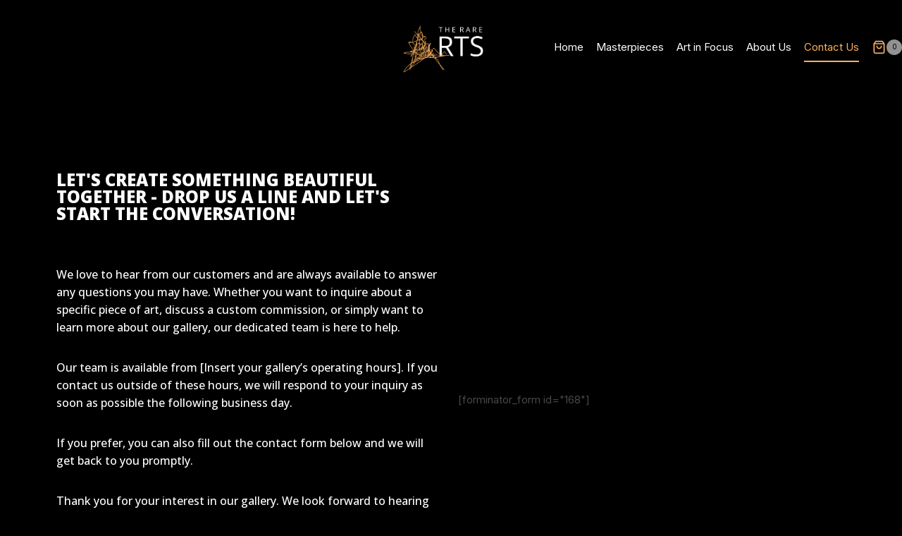

--- FILE ---
content_type: text/css
request_url: https://therarearts.com/wp-content/uploads/elementor/css/post-161.css?ver=1702454537
body_size: 201
content:
.elementor-161 .elementor-element.elementor-element-a691ae1:not(.elementor-motion-effects-element-type-background), .elementor-161 .elementor-element.elementor-element-a691ae1 > .elementor-motion-effects-container > .elementor-motion-effects-layer{background-color:#000000;}.elementor-161 .elementor-element.elementor-element-a691ae1{transition:background 0.3s, border 0.3s, border-radius 0.3s, box-shadow 0.3s;}.elementor-161 .elementor-element.elementor-element-a691ae1 > .elementor-background-overlay{transition:background 0.3s, border-radius 0.3s, opacity 0.3s;}.elementor-161 .elementor-element.elementor-element-06e0c62{--spacer-size:50px;}.elementor-161 .elementor-element.elementor-element-642ddc1 > .elementor-container > .elementor-column > .elementor-widget-wrap{align-content:center;align-items:center;}.elementor-161 .elementor-element.elementor-element-642ddc1:not(.elementor-motion-effects-element-type-background), .elementor-161 .elementor-element.elementor-element-642ddc1 > .elementor-motion-effects-container > .elementor-motion-effects-layer{background-color:#000000;}.elementor-161 .elementor-element.elementor-element-642ddc1{transition:background 0.3s, border 0.3s, border-radius 0.3s, box-shadow 0.3s;}.elementor-161 .elementor-element.elementor-element-642ddc1 > .elementor-background-overlay{transition:background 0.3s, border-radius 0.3s, opacity 0.3s;}.elementor-bc-flex-widget .elementor-161 .elementor-element.elementor-element-b56c891.elementor-column .elementor-widget-wrap{align-items:center;}.elementor-161 .elementor-element.elementor-element-b56c891.elementor-column.elementor-element[data-element_type="column"] > .elementor-widget-wrap.elementor-element-populated{align-content:center;align-items:center;}.elementor-161 .elementor-element.elementor-element-b56c891.elementor-column > .elementor-widget-wrap{justify-content:center;}.elementor-161 .elementor-element.elementor-element-5212170 .elementor-heading-title{color:#FFFFFF;font-family:"Open Sans", Sans-serif;font-size:24px;font-weight:900;text-transform:uppercase;}.elementor-161 .elementor-element.elementor-element-c0b3764{--spacer-size:10px;}.elementor-161 .elementor-element.elementor-element-6ea6bdf{color:#FFFFFF;font-family:"Open Sans", Sans-serif;font-size:16px;font-weight:500;}.elementor-161 .elementor-element.elementor-element-36eeba2{--divider-border-style:solid;--divider-color:#FFFFFF;--divider-border-width:1px;}.elementor-161 .elementor-element.elementor-element-36eeba2 .elementor-divider-separator{width:100%;margin:0 auto;margin-center:0;}.elementor-161 .elementor-element.elementor-element-36eeba2 .elementor-divider{text-align:center;padding-top:15px;padding-bottom:15px;}.elementor-161 .elementor-element.elementor-element-f3f5951{font-family:"Roboto", Sans-serif;font-weight:400;line-height:1px;}.elementor-161 .elementor-element.elementor-element-ef212c8{--spacer-size:20px;}.elementor-bc-flex-widget .elementor-161 .elementor-element.elementor-element-52f1610.elementor-column .elementor-widget-wrap{align-items:center;}.elementor-161 .elementor-element.elementor-element-52f1610.elementor-column.elementor-element[data-element_type="column"] > .elementor-widget-wrap.elementor-element-populated{align-content:center;align-items:center;}.elementor-161 .elementor-element.elementor-element-52f1610.elementor-column > .elementor-widget-wrap{justify-content:center;}.elementor-161 .elementor-element.elementor-element-384e0ca:not(.elementor-motion-effects-element-type-background), .elementor-161 .elementor-element.elementor-element-384e0ca > .elementor-motion-effects-container > .elementor-motion-effects-layer{background-color:#000000;}.elementor-161 .elementor-element.elementor-element-384e0ca{transition:background 0.3s, border 0.3s, border-radius 0.3s, box-shadow 0.3s;}.elementor-161 .elementor-element.elementor-element-384e0ca > .elementor-background-overlay{transition:background 0.3s, border-radius 0.3s, opacity 0.3s;}.elementor-161 .elementor-element.elementor-element-94382c6{--spacer-size:50px;}